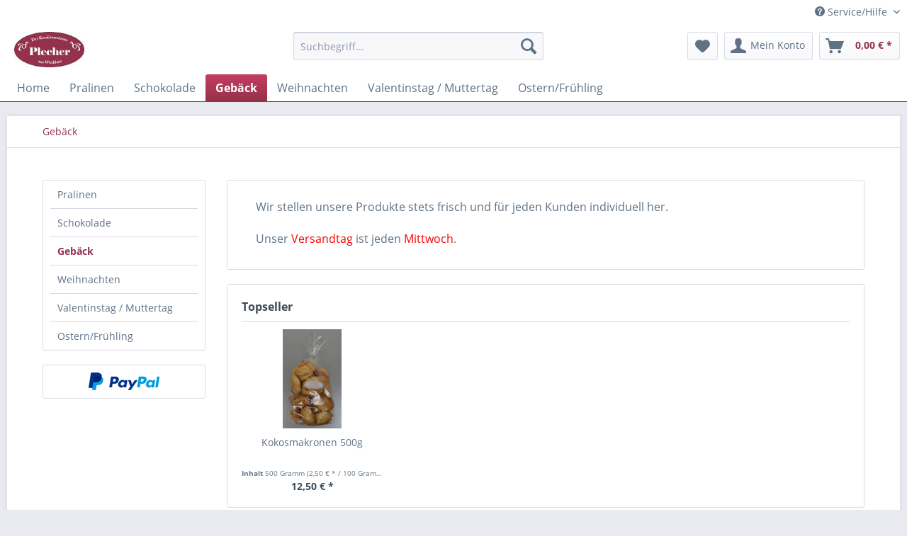

--- FILE ---
content_type: text/html; charset=UTF-8
request_url: https://konditorei-plecher.de/shop/gebaeck/
body_size: 9215
content:
<!DOCTYPE html> <html class="no-js" lang="de" itemscope="itemscope" itemtype="https://schema.org/WebPage"> <head> <meta charset="utf-8"> <meta name="author" content="" /> <meta name="robots" content="index,follow" /> <meta name="revisit-after" content="15 days" /> <meta name="keywords" content="" /> <meta name="description" content="Wir stellen unsere Produkte stets frisch und für jeden Kunden individuell her. Unser Versandtag ist jeden Mittwoch." /> <meta property="og:type" content="product.group" /> <meta property="og:site_name" content="Konditorei Plecher Onlineshop" /> <meta property="og:title" content="Gebäck" /> <meta property="og:description" content=" Wir stellen unsere Produkte stets frisch und für jeden Kunden individuell her. Unser Versandtag ist jeden Mittwoch . " /> <meta name="twitter:card" content="product" /> <meta name="twitter:site" content="Konditorei Plecher Onlineshop" /> <meta name="twitter:title" content="Gebäck" /> <meta name="twitter:description" content=" Wir stellen unsere Produkte stets frisch und für jeden Kunden individuell her. Unser Versandtag ist jeden Mittwoch . " /> <meta property="og:image" content="https://konditorei-plecher.de/shop/media/image/a6/e6/07/image001.jpg" /> <meta name="twitter:image" content="https://konditorei-plecher.de/shop/media/image/a6/e6/07/image001.jpg" /> <meta itemprop="copyrightHolder" content="Konditorei Plecher Onlineshop" /> <meta itemprop="copyrightYear" content="2014" /> <meta itemprop="isFamilyFriendly" content="True" /> <meta itemprop="image" content="https://konditorei-plecher.de/shop/media/image/a6/e6/07/image001.jpg" /> <meta name="viewport" content="width=device-width, initial-scale=1.0"> <meta name="mobile-web-app-capable" content="yes"> <meta name="apple-mobile-web-app-title" content="Konditorei Plecher Onlineshop"> <meta name="apple-mobile-web-app-capable" content="yes"> <meta name="apple-mobile-web-app-status-bar-style" content="default"> <link rel="apple-touch-icon-precomposed" href="/shop/themes/Frontend/Responsive/frontend/_public/src/img/apple-touch-icon-precomposed.png"> <link rel="shortcut icon" href="/shop/themes/Frontend/Responsive/frontend/_public/src/img/favicon.ico"> <meta name="msapplication-navbutton-color" content="#94324b" /> <meta name="application-name" content="Konditorei Plecher Onlineshop" /> <meta name="msapplication-starturl" content="https://konditorei-plecher.de/shop/" /> <meta name="msapplication-window" content="width=1024;height=768" /> <meta name="msapplication-TileImage" content="/shop/themes/Frontend/Responsive/frontend/_public/src/img/win-tile-image.png"> <meta name="msapplication-TileColor" content="#94324b"> <meta name="theme-color" content="#94324b" /> <link rel="canonical" href="https://konditorei-plecher.de/shop/gebaeck/"/> <title itemprop="name">Gebäck | Konditorei Plecher Onlineshop</title> <link href="/shop/web/cache/1604953608_9f62ce7f5752cdae2d77686022cc686e.css" media="all" rel="stylesheet" type="text/css" /> </head> <body class="is--ctl-listing is--act-index" > <div class="page-wrap"> <noscript class="noscript-main"> <div class="alert is--warning"> <div class="alert--icon"> <i class="icon--element icon--warning"></i> </div> <div class="alert--content"> Um Konditorei&#x20;Plecher&#x20;Onlineshop in vollem Umfang nutzen zu k&ouml;nnen, empfehlen wir Ihnen Javascript in Ihrem Browser zu aktiveren. </div> </div> </noscript> <header class="header-main"> <div class="top-bar"> <div class="container block-group"> <nav class="top-bar--navigation block" role="menubar"> <div class="navigation--entry entry--compare is--hidden" role="menuitem" aria-haspopup="true" data-drop-down-menu="true"> </div> <div class="navigation--entry entry--service has--drop-down" role="menuitem" aria-haspopup="true" data-drop-down-menu="true"> <i class="icon--service"></i> Service/Hilfe </div> </nav> </div> </div> <div class="container header--navigation"> <div class="logo-main block-group" role="banner"> <div class="logo--shop block"> <a class="logo--link" href="https://konditorei-plecher.de/shop/" title="Konditorei Plecher Onlineshop - zur Startseite wechseln"> <picture> <source srcset="https://konditorei-plecher.de/shop/media/image/a6/e6/07/image001.jpg" media="(min-width: 78.75em)"> <source srcset="https://konditorei-plecher.de/shop/media/image/e8/e4/63/image0015742b1f3b4298.jpg" media="(min-width: 64em)"> <source srcset="https://konditorei-plecher.de/shop/media/image/e8/e4/63/image0015742b1f3b4298.jpg" media="(min-width: 48em)"> <img srcset="https://konditorei-plecher.de/shop/media/image/e8/e4/63/image0015742b1f3b4298.jpg" alt="Konditorei Plecher Onlineshop - zur Startseite wechseln" /> </picture> </a> </div> </div> <nav class="shop--navigation block-group"> <ul class="navigation--list block-group" role="menubar"> <li class="navigation--entry entry--menu-left" role="menuitem"> <a class="entry--link entry--trigger btn is--icon-left" href="#offcanvas--left" data-offcanvas="true" data-offCanvasSelector=".sidebar-main" aria-label="Menü"> <i class="icon--menu"></i> Menü </a> </li> <li class="navigation--entry entry--search" role="menuitem" data-search="true" aria-haspopup="true" data-minLength="3"> <a class="btn entry--link entry--trigger" href="#show-hide--search" title="Suche anzeigen / schließen" aria-label="Suche anzeigen / schließen"> <i class="icon--search"></i> <span class="search--display">Suchen</span> </a> <form action="/shop/search" method="get" class="main-search--form"> <input type="search" name="sSearch" aria-label="Suchbegriff..." class="main-search--field" autocomplete="off" autocapitalize="off" placeholder="Suchbegriff..." maxlength="30" /> <button type="submit" class="main-search--button" aria-label="Suchen"> <i class="icon--search"></i> <span class="main-search--text">Suchen</span> </button> <div class="form--ajax-loader">&nbsp;</div> </form> <div class="main-search--results"></div> </li> <li class="navigation--entry entry--notepad" role="menuitem"> <a href="https://konditorei-plecher.de/shop/note" title="Merkzettel" aria-label="Merkzettel" class="btn"> <i class="icon--heart"></i> </a> </li> <li class="navigation--entry entry--account" role="menuitem" data-offcanvas="true" data-offCanvasSelector=".account--dropdown-navigation"> <a href="https://konditorei-plecher.de/shop/account" title="Mein Konto" aria-label="Mein Konto" class="btn is--icon-left entry--link account--link"> <i class="icon--account"></i> <span class="account--display"> Mein Konto </span> </a> </li> <li class="navigation--entry entry--cart" role="menuitem"> <a class="btn is--icon-left cart--link" href="https://konditorei-plecher.de/shop/checkout/cart" title="Warenkorb" aria-label="Warenkorb"> <span class="cart--display"> Warenkorb </span> <span class="badge is--primary is--minimal cart--quantity is--hidden">0</span> <i class="icon--basket"></i> <span class="cart--amount"> 0,00&nbsp;&euro; * </span> </a> <div class="ajax-loader">&nbsp;</div> </li> </ul> </nav> <div class="container--ajax-cart" data-collapse-cart="true" data-displayMode="offcanvas"></div> </div> </header> <nav class="navigation-main"> <div class="container" data-menu-scroller="true" data-listSelector=".navigation--list.container" data-viewPortSelector=".navigation--list-wrapper"> <div class="navigation--list-wrapper"> <ul class="navigation--list container" role="menubar" itemscope="itemscope" itemtype="https://schema.org/SiteNavigationElement"> <li class="navigation--entry is--home" role="menuitem"><a class="navigation--link is--first" href="https://konditorei-plecher.de/shop/" title="Home" aria-label="Home" itemprop="url"><span itemprop="name">Home</span></a></li><li class="navigation--entry" role="menuitem"><a class="navigation--link" href="https://konditorei-plecher.de/shop/pralinen/" title="Pralinen" aria-label="Pralinen" itemprop="url"><span itemprop="name">Pralinen</span></a></li><li class="navigation--entry" role="menuitem"><a class="navigation--link" href="https://konditorei-plecher.de/shop/schokolade/" title="Schokolade" aria-label="Schokolade" itemprop="url"><span itemprop="name">Schokolade</span></a></li><li class="navigation--entry is--active" role="menuitem"><a class="navigation--link is--active" href="https://konditorei-plecher.de/shop/gebaeck/" title="Gebäck" aria-label="Gebäck" itemprop="url"><span itemprop="name">Gebäck</span></a></li><li class="navigation--entry" role="menuitem"><a class="navigation--link" href="https://konditorei-plecher.de/shop/weihnachten/" title="Weihnachten" aria-label="Weihnachten" itemprop="url"><span itemprop="name">Weihnachten</span></a></li><li class="navigation--entry" role="menuitem"><a class="navigation--link" href="https://konditorei-plecher.de/shop/valentinstag-muttertag/" title="Valentinstag / Muttertag" aria-label="Valentinstag / Muttertag" itemprop="url"><span itemprop="name">Valentinstag / Muttertag</span></a></li><li class="navigation--entry" role="menuitem"><a class="navigation--link" href="https://konditorei-plecher.de/shop/osternfruehling/" title="Ostern/Frühling" aria-label="Ostern/Frühling" itemprop="url"><span itemprop="name">Ostern/Frühling</span></a></li> </ul> </div> </div> </nav> <section class=" content-main container block-group"> <nav class="content--breadcrumb block"> <ul class="breadcrumb--list" role="menu" itemscope itemtype="https://schema.org/BreadcrumbList"> <li role="menuitem" class="breadcrumb--entry is--active" itemprop="itemListElement" itemscope itemtype="https://schema.org/ListItem"> <a class="breadcrumb--link" href="https://konditorei-plecher.de/shop/gebaeck/" title="Gebäck" itemprop="item"> <link itemprop="url" href="https://konditorei-plecher.de/shop/gebaeck/" /> <span class="breadcrumb--title" itemprop="name">Gebäck</span> </a> <meta itemprop="position" content="0" /> </li> </ul> </nav> <div class="content-main--inner"> <aside class="sidebar-main off-canvas"> <div class="navigation--smartphone"> <ul class="navigation--list "> <li class="navigation--entry entry--close-off-canvas"> <a href="#close-categories-menu" title="Menü schließen" class="navigation--link"> Menü schließen <i class="icon--arrow-right"></i> </a> </li> </ul> <div class="mobile--switches"> </div> </div> <div class="sidebar--categories-wrapper" data-subcategory-nav="true" data-mainCategoryId="3" data-categoryId="9" data-fetchUrl="/shop/widgets/listing/getCategory/categoryId/9"> <div class="categories--headline navigation--headline"> Kategorien </div> <div class="sidebar--categories-navigation"> <ul class="sidebar--navigation categories--navigation navigation--list is--drop-down is--level0 is--rounded" role="menu"> <li class="navigation--entry" role="menuitem"> <a class="navigation--link" href="https://konditorei-plecher.de/shop/pralinen/" data-categoryId="5" data-fetchUrl="/shop/widgets/listing/getCategory/categoryId/5" title="Pralinen" > Pralinen </a> </li> <li class="navigation--entry" role="menuitem"> <a class="navigation--link" href="https://konditorei-plecher.de/shop/schokolade/" data-categoryId="6" data-fetchUrl="/shop/widgets/listing/getCategory/categoryId/6" title="Schokolade" > Schokolade </a> </li> <li class="navigation--entry is--active" role="menuitem"> <a class="navigation--link is--active" href="https://konditorei-plecher.de/shop/gebaeck/" data-categoryId="9" data-fetchUrl="/shop/widgets/listing/getCategory/categoryId/9" title="Gebäck" > Gebäck </a> </li> <li class="navigation--entry" role="menuitem"> <a class="navigation--link" href="https://konditorei-plecher.de/shop/weihnachten/" data-categoryId="11" data-fetchUrl="/shop/widgets/listing/getCategory/categoryId/11" title="Weihnachten" > Weihnachten </a> </li> <li class="navigation--entry" role="menuitem"> <a class="navigation--link" href="https://konditorei-plecher.de/shop/valentinstag-muttertag/" data-categoryId="14" data-fetchUrl="/shop/widgets/listing/getCategory/categoryId/14" title="Valentinstag / Muttertag" > Valentinstag / Muttertag </a> </li> <li class="navigation--entry" role="menuitem"> <a class="navigation--link" href="https://konditorei-plecher.de/shop/osternfruehling/" data-categoryId="18" data-fetchUrl="/shop/widgets/listing/getCategory/categoryId/18" title="Ostern/Frühling" > Ostern/Frühling </a> </li> </ul> </div> <div class="paypal-sidebar panel"> <div class="panel--body"> <a onclick="window.open(this.href, 'olcwhatispaypal','toolbar=no, location=no, directories=no, status=no, menubar=no, scrollbars=yes, resizable=yes, width=400, height=500'); return false;" href="https://www.paypal.com/de/cgi-bin/webscr?cmd=xpt/cps/popup/OLCWhatIsPayPal-outside" title="Wir akzeptieren PayPal" target="_blank" rel="nofollow noopener"> <img class="paypal-sidebar--logo" src="/shop/engine/Shopware/Plugins/Community/Frontend/SwagPaymentPaypal/Views/responsive/frontend/_public/src/img/paypal-logo.png" alt="PayPal Logo"/> </a> </div> </div> </div> </aside> <div class="content--wrapper"> <div class="content listing--content"> <div class="hero-unit category--teaser panel has--border is--rounded"> <div class="hero--text panel--body is--wide"> <div class="teaser--text-long"> <p><span style="font-size: medium;">Wir stellen unsere Produkte stets frisch und für jeden Kunden individuell her. </span></p> <p><span style="font-size: medium;">Unser <span style="color: #ff0000;">Versandtag</span> ist jeden <span style="color: #ff0000;">Mittwoch</span>.</span></p> </div> <div class="teaser--text-short is--hidden"> Wir stellen unsere Produkte stets frisch und für jeden Kunden individuell her. Unser Versandtag ist jeden Mittwoch . <a href="#" title="mehr erfahren" class="text--offcanvas-link"> mehr erfahren &raquo; </a> </div> <div class="teaser--text-offcanvas is--hidden"> <a href="#" title="Fenster schließen" class="close--off-canvas"> <i class="icon--arrow-left"></i> Fenster schließen </a> <div class="offcanvas--content"> <div class="content--title"></div> <p><span style="font-size: medium;">Wir stellen unsere Produkte stets frisch und für jeden Kunden individuell her. </span></p> <p><span style="font-size: medium;">Unser <span style="color: #ff0000;">Versandtag</span> ist jeden <span style="color: #ff0000;">Mittwoch</span>.</span></p> </div> </div> </div> </div> <div class="topseller panel has--border is--rounded"> <div class="topseller--title panel--title is--underline"> Topseller </div> <div class="product-slider topseller--content panel--body" data-product-slider="true"> <div class="product-slider--container"> <div class="product-slider--item"> <div class="product--box box--slider" data-page-index="" data-ordernumber="SW10026" data-category-id=""> <div class="box--content is--rounded"> <div class="product--badges"> </div> <div class="product--info"> <a href="https://konditorei-plecher.de/shop/gebaeck/26/kokosmakronen-500g" title="Kokosmakronen 500g" class="product--image" > <span class="image--element"> <span class="image--media"> <img srcset="https://konditorei-plecher.de/shop/media/image/01/33/f1/Kokosmakronen_200x200.jpg, https://konditorei-plecher.de/shop/media/image/18/43/6a/Kokosmakronen_200x200@2x.jpg 2x" alt="Kokosmakronen 500g" data-extension="jpg" title="Kokosmakronen 500g" /> </span> </span> </a> <a href="https://konditorei-plecher.de/shop/gebaeck/26/kokosmakronen-500g" class="product--title" title="Kokosmakronen 500g"> Kokosmakronen 500g </a> <div class="product--price-info"> <div class="price--unit" title="Inhalt 500 Gramm (2,50&nbsp;&euro; * / 100 Gramm)"> <span class="price--label label--purchase-unit is--bold is--nowrap"> Inhalt </span> <span class="is--nowrap"> 500 Gramm </span> <span class="is--nowrap"> (2,50&nbsp;&euro; * / 100 Gramm) </span> </div> <div class="product--price"> <span class="price--default is--nowrap"> 12,50&nbsp;&euro; * </span> </div> </div> </div> </div> </div> </div> </div> </div> </div> <div class="listing--wrapper visible--xl visible--l visible--m visible--s visible--xs"> <div data-listing-actions="true" class="listing--actions is--rounded without-pagination"> <div class="action--filter-btn"> <a href="#" class="filter--trigger btn is--small" data-filter-trigger="true" data-offcanvas="true" data-offCanvasSelector=".action--filter-options" data-closeButtonSelector=".filter--close-btn"> <i class="icon--filter"></i> Filtern <span class="action--collapse-icon"></span> </a> </div> <form class="action--sort action--content block" method="get" data-action-form="true"> <input type="hidden" name="p" value="1"> <label for="o" class="sort--label action--label">Sortierung:</label> <div class="sort--select select-field"> <select id="o" name="o" class="sort--field action--field" data-auto-submit="true" > <option value="1" selected="selected">Erscheinungsdatum</option> <option value="2">Beliebtheit</option> <option value="3">Niedrigster Preis</option> <option value="4">Höchster Preis</option> <option value="5">Artikelbezeichnung</option> </select> </div> </form> <div class="action--filter-options off-canvas"> <a href="#" class="filter--close-btn" data-show-products-text="%s Produkt(e) anzeigen"> Filter schließen <i class="icon--arrow-right"></i> </a> <div class="filter--container"> <form id="filter" method="get" data-filter-form="true" data-is-in-sidebar="false" data-listing-url="https://konditorei-plecher.de/shop/widgets/listing/listingCount/sCategory/9" data-is-filtered="0" data-load-facets="false" data-instant-filter-result="false" class=""> <div class="filter--actions filter--actions-top"> <button type="submit" class="btn is--primary filter--btn-apply is--large is--icon-right" disabled="disabled"> <span class="filter--count"></span> Produkte anzeigen <i class="icon--cycle"></i> </button> </div> <input type="hidden" name="p" value="1"/> <input type="hidden" name="o" value="1"/> <input type="hidden" name="n" value="12"/> <div class="filter--facet-container"> <div class="filter-panel filter--multi-selection filter-facet--value-list facet--manufacturer" data-filter-type="value-list" data-facet-name="manufacturer" data-field-name="s"> <div class="filter-panel--flyout"> <label class="filter-panel--title" for="s" title="Hersteller"> Hersteller </label> <span class="filter-panel--icon"></span> <div class="filter-panel--content input-type--checkbox"> <ul class="filter-panel--option-list"> <li class="filter-panel--option"> <div class="option--container"> <span class="filter-panel--input filter-panel--checkbox"> <input type="checkbox" id="__s__1" name="__s__1" value="1" /> <span class="input--state checkbox--state">&nbsp;</span> </span> <label class="filter-panel--label" for="__s__1"> Konditorei Plecher </label> </div> </li> </ul> </div> </div> </div> </div> <div class="filter--active-container" data-reset-label="Alle Filter zurücksetzen"> </div> <div class="filter--actions filter--actions-bottom"> <button type="submit" class="btn is--primary filter--btn-apply is--large is--icon-right" disabled="disabled"> <span class="filter--count"></span> Produkte anzeigen <i class="icon--cycle"></i> </button> </div> </form> </div> </div> <div class="listing--paging panel--paging"> <form class="action--per-page action--content block" method="get" data-action-form="true"> <input type="hidden" name="p" value="1"> <label for="n" class="per-page--label action--label">Artikel pro Seite:</label> <div class="per-page--select select-field"> <select id="n" name="n" class="per-page--field action--field" data-auto-submit="true" > <option value="12" selected="selected">12</option> <option value="24" >24</option> <option value="36" >36</option> <option value="48" >48</option> </select> </div> </form> </div> </div> <div class="listing--container"> <div class="listing-no-filter-result"> <div class="alert is--info is--rounded is--hidden"> <div class="alert--icon"> <i class="icon--element icon--info"></i> </div> <div class="alert--content"> Für die Filterung wurden keine Ergebnisse gefunden! </div> </div> </div> <div class="listing" data-ajax-wishlist="true" data-compare-ajax="true" data-infinite-scrolling="true" data-loadPreviousSnippet="Vorherige Artikel laden" data-loadMoreSnippet="Weitere Artikel laden" data-categoryId="9" data-pages="1" data-threshold="4" data-pageShortParameter="p" > <div class="product--box box--basic" data-page-index="1" data-ordernumber="SW10026" data-category-id="9"> <div class="box--content is--rounded"> <div class="product--badges"> </div> <div class="product--info"> <a href="https://konditorei-plecher.de/shop/gebaeck/26/kokosmakronen-500g?c=9" title="Kokosmakronen 500g" class="product--image" > <span class="image--element"> <span class="image--media"> <img srcset="https://konditorei-plecher.de/shop/media/image/01/33/f1/Kokosmakronen_200x200.jpg, https://konditorei-plecher.de/shop/media/image/18/43/6a/Kokosmakronen_200x200@2x.jpg 2x" alt="Kokosmakronen 500g" data-extension="jpg" title="Kokosmakronen 500g" /> </span> </span> </a> <div class="product--rating-container"> </div> <a href="https://konditorei-plecher.de/shop/gebaeck/26/kokosmakronen-500g?c=9" class="product--title" title="Kokosmakronen 500g"> Kokosmakronen 500g </a> <div class="product--description"> Unsere Kokosmakronen haben eine lange Tradition die bis zu den Anfängen unserer Konditorei zurück reicht. Obwohl Kokosmakronen eigentlich zu den Weihnachtsgebäcken zählt, schätzen unsere Kunden diese Spezialität das ganze Jahr. Zutaten:... </div> <div class="product--price-info"> <div class="price--unit" title="Inhalt 500 Gramm (2,50&nbsp;&euro; * / 100 Gramm)"> <span class="price--label label--purchase-unit is--bold is--nowrap"> Inhalt </span> <span class="is--nowrap"> 500 Gramm </span> <span class="is--nowrap"> (2,50&nbsp;&euro; * / 100 Gramm) </span> </div> <div class="product--price"> <span class="price--default is--nowrap"> 12,50&nbsp;&euro; * </span> </div> </div> <div class="product--actions"> <form action="https://konditorei-plecher.de/shop/compare/add_article/articleID/26" method="post"> <button type="submit" title="Vergleichen" aria-label="Vergleichen" class="product--action action--compare" data-product-compare-add="true"> <i class="icon--compare"></i> Vergleichen </button> </form> <form action="https://konditorei-plecher.de/shop/note/add/ordernumber/SW10026" method="post"> <button type="submit" title="Auf den Merkzettel" aria-label="Auf den Merkzettel" class="product--action action--note" data-ajaxUrl="https://konditorei-plecher.de/shop/note/ajaxAdd/ordernumber/SW10026" data-text="Gemerkt"> <i class="icon--heart"></i> <span class="action--text">Merken</span> </button> </form> </div> </div> </div> </div> </div> </div> <div class="listing--bottom-paging"> <div class="listing--paging panel--paging"> <form class="action--per-page action--content block" method="get" data-action-form="true"> <input type="hidden" name="p" value="1"> <label for="n" class="per-page--label action--label">Artikel pro Seite:</label> <div class="per-page--select select-field"> <select id="n" name="n" class="per-page--field action--field" data-auto-submit="true" > <option value="12" selected="selected">12</option> <option value="24" >24</option> <option value="36" >36</option> <option value="48" >48</option> </select> </div> </form> </div> </div> </div> </div> </div> <div class="last-seen-products is--hidden" data-last-seen-products="true" data-productLimit="5"> <div class="last-seen-products--title"> Zuletzt angesehen </div> <div class="last-seen-products--slider product-slider" data-product-slider="true"> <div class="last-seen-products--container product-slider--container"></div> </div> </div> </div> </section> <footer class="footer-main"> <div class="container"> <div class="footer--columns block-group"> <div class="footer--column column--hotline is--first block"> <div class="column--headline">Service Hotline</div> <div class="column--content"> <p class="column--desc">Telefonische Unterst&uuml;tzung und Beratung sowie bei R&uuml;ckfragen:<br /><br /><a href="tel:+499676555" class="footer--phone-link">09676-555</a><br/>Mo-Fr, 09:00 - 17:00 Uhr</p> </div> </div> <div class="footer--column column--menu block"> <div class="column--headline">Shop Service</div> <nav class="column--navigation column--content"> <ul class="navigation--list" role="menu"> <li class="navigation--entry" role="menuitem"> <a class="navigation--link" href="https://konditorei-plecher.de/shop/defektes-produkt" title="Lebensmittelverordnung" target="_self"> Lebensmittelverordnung </a> </li> <li class="navigation--entry" role="menuitem"> <a class="navigation--link" href="https://konditorei-plecher.de/shop/ueber-uns" title="Über uns"> Über uns </a> </li> <li class="navigation--entry" role="menuitem"> <a class="navigation--link" href="https://konditorei-plecher.de/shop/kontaktformular" title="Kontakt" target="_self"> Kontakt </a> </li> <li class="navigation--entry" role="menuitem"> <a class="navigation--link" href="https://konditorei-plecher.de/shop/versand-und-zahlungsbedingungen" title="Versand und Zahlungsbedingungen"> Versand und Zahlungsbedingungen </a> </li> <li class="navigation--entry" role="menuitem"> <a class="navigation--link" href="https://konditorei-plecher.de/shop/rueckgabe" title="Rückgabe" target="_self"> Rückgabe </a> </li> <li class="navigation--entry" role="menuitem"> <a class="navigation--link" href="https://konditorei-plecher.de/shop/widerrufsrecht" title="Widerrufsrecht"> Widerrufsrecht </a> </li> <li class="navigation--entry" role="menuitem"> <a class="navigation--link" href="https://konditorei-plecher.de/shop/datenschutz" title="Datenschutz"> Datenschutz </a> </li> <li class="navigation--entry" role="menuitem"> <a class="navigation--link" href="https://konditorei-plecher.de/shop/widerrufsformular" title="Widerrufsformular"> Widerrufsformular </a> </li> <li class="navigation--entry" role="menuitem"> <a class="navigation--link" href="https://konditorei-plecher.de/shop/agb" title="AGB"> AGB </a> </li> <li class="navigation--entry" role="menuitem"> <a class="navigation--link" href="https://konditorei-plecher.de/shop/impressum" title="Impressum"> Impressum </a> </li> </ul> </nav> </div> <div class="footer--column column--menu block"> <div class="column--headline">Informationen</div> <nav class="column--navigation column--content"> <ul class="navigation--list" role="menu"> </ul> </nav> </div> <div class="footer--column column--newsletter is--last block"> <div class="column--headline">Newsletter</div> <div class="column--content" data-newsletter="true"> <p class="column--desc"> Abonnieren Sie den kostenlosen Newsletter und verpassen Sie keine Neuigkeit oder Aktion mehr aus dem Shop. </p> <form class="newsletter--form" action="https://konditorei-plecher.de/shop/newsletter" method="post"> <input type="hidden" value="1" name="subscribeToNewsletter" /> <div class="content"> <input type="email" aria-label="Ihre E-Mail Adresse" name="newsletter" class="newsletter--field" placeholder="Ihre E-Mail Adresse" /> <button type="submit" aria-label="Newsletter abonnieren" class="newsletter--button btn"> <i class="icon--mail"></i> <span class="button--text">Newsletter abonnieren</span> </button> </div> </form> </div> </div> </div> <div class="footer--bottom"> <div class="footer--vat-info"> <p class="vat-info--text"> * Alle Preise inkl. gesetzl. Mehrwertsteuer zzgl. <a title="Versandkosten" href="https://konditorei-plecher.de/shop/versand-und-zahlungsbedingungen">Versandkosten</a> und ggf. Nachnahmegebühren, wenn nicht anders beschrieben </p> </div> <div class="container footer-minimal"> <div class="footer--service-menu"> </div> </div> <div class="footer--copyright"> Realisiert mit Shopware </div> <div class="footer--logo"> <i class="icon--shopware"></i> </div> </div> </div> </footer> </div> <script id="footer--js-inline">
var timeNow = 1769906115;
var secureShop = true;
var asyncCallbacks = [];
document.asyncReady = function (callback) {
asyncCallbacks.push(callback);
};
var controller = controller || {"home":"https:\/\/konditorei-plecher.de\/shop\/","vat_check_enabled":"","vat_check_required":"","register":"https:\/\/konditorei-plecher.de\/shop\/register","checkout":"https:\/\/konditorei-plecher.de\/shop\/checkout","ajax_search":"https:\/\/konditorei-plecher.de\/shop\/ajax_search","ajax_cart":"https:\/\/konditorei-plecher.de\/shop\/checkout\/ajaxCart","ajax_validate":"https:\/\/konditorei-plecher.de\/shop\/register","ajax_add_article":"https:\/\/konditorei-plecher.de\/shop\/checkout\/addArticle","ajax_listing":"\/shop\/widgets\/listing\/listingCount","ajax_cart_refresh":"https:\/\/konditorei-plecher.de\/shop\/checkout\/ajaxAmount","ajax_address_selection":"https:\/\/konditorei-plecher.de\/shop\/address\/ajaxSelection","ajax_address_editor":"https:\/\/konditorei-plecher.de\/shop\/address\/ajaxEditor"};
var snippets = snippets || { "noCookiesNotice": "Es wurde festgestellt, dass Cookies in Ihrem Browser deaktiviert sind. Um Konditorei\x20Plecher\x20Onlineshop in vollem Umfang nutzen zu k\u00f6nnen, empfehlen wir Ihnen, Cookies in Ihrem Browser zu aktiveren." };
var themeConfig = themeConfig || {"offcanvasOverlayPage":true};
var lastSeenProductsConfig = lastSeenProductsConfig || {"baseUrl":"\/shop","shopId":1,"noPicture":"\/shop\/themes\/Frontend\/Responsive\/frontend\/_public\/src\/img\/no-picture.jpg","productLimit":"5","currentArticle":""};
var csrfConfig = csrfConfig || {"generateUrl":"\/shop\/csrftoken","basePath":"\/shop\/","shopId":1};
var statisticDevices = [
{ device: 'mobile', enter: 0, exit: 767 },
{ device: 'tablet', enter: 768, exit: 1259 },
{ device: 'desktop', enter: 1260, exit: 5160 }
];
var cookieRemoval = cookieRemoval || 0;
</script> <script>
var datePickerGlobalConfig = datePickerGlobalConfig || {
locale: {
weekdays: {
shorthand: ['So', 'Mo', 'Di', 'Mi', 'Do', 'Fr', 'Sa'],
longhand: ['Sonntag', 'Montag', 'Dienstag', 'Mittwoch', 'Donnerstag', 'Freitag', 'Samstag']
},
months: {
shorthand: ['Jan', 'Feb', 'Mär', 'Apr', 'Mai', 'Jun', 'Jul', 'Aug', 'Sep', 'Okt', 'Nov', 'Dez'],
longhand: ['Januar', 'Februar', 'März', 'April', 'Mai', 'Juni', 'Juli', 'August', 'September', 'Oktober', 'November', 'Dezember']
},
firstDayOfWeek: 1,
weekAbbreviation: 'KW',
rangeSeparator: ' bis ',
scrollTitle: 'Zum Wechseln scrollen',
toggleTitle: 'Zum Öffnen klicken',
daysInMonth: [31, 28, 31, 30, 31, 30, 31, 31, 30, 31, 30, 31]
},
dateFormat: 'Y-m-d',
timeFormat: ' H:i:S',
altFormat: 'j. F Y',
altTimeFormat: ' - H:i'
};
</script> <iframe id="refresh-statistics" width="0" height="0" style="display:none;"></iframe> <script>
/**
* @returns { boolean }
*/
function hasCookiesAllowed () {
if (window.cookieRemoval === 0) {
return true;
}
if (window.cookieRemoval === 1) {
if (document.cookie.indexOf('cookiePreferences') !== -1) {
return true;
}
return document.cookie.indexOf('cookieDeclined') === -1;
}
/**
* Must be cookieRemoval = 2, so only depends on existence of `allowCookie`
*/
return document.cookie.indexOf('allowCookie') !== -1;
}
/**
* @returns { boolean }
*/
function isDeviceCookieAllowed () {
var cookiesAllowed = hasCookiesAllowed();
if (window.cookieRemoval !== 1) {
return cookiesAllowed;
}
return cookiesAllowed && document.cookie.indexOf('"name":"x-ua-device","active":true') !== -1;
}
function isSecure() {
return window.secureShop !== undefined && window.secureShop === true;
}
(function(window, document) {
var par = document.location.search.match(/sPartner=([^&])+/g),
pid = (par && par[0]) ? par[0].substring(9) : null,
cur = document.location.protocol + '//' + document.location.host,
ref = document.referrer.indexOf(cur) === -1 ? document.referrer : null,
url = "/shop/widgets/index/refreshStatistic",
pth = document.location.pathname.replace("https://konditorei-plecher.de/shop/", "/");
url += url.indexOf('?') === -1 ? '?' : '&';
url += 'requestPage=' + encodeURIComponent(pth);
url += '&requestController=' + encodeURI("listing");
if(pid) { url += '&partner=' + pid; }
if(ref) { url += '&referer=' + encodeURIComponent(ref); }
if (isDeviceCookieAllowed()) {
var i = 0,
device = 'desktop',
width = window.innerWidth,
breakpoints = window.statisticDevices;
if (typeof width !== 'number') {
width = (document.documentElement.clientWidth !== 0) ? document.documentElement.clientWidth : document.body.clientWidth;
}
for (; i < breakpoints.length; i++) {
if (width >= ~~(breakpoints[i].enter) && width <= ~~(breakpoints[i].exit)) {
device = breakpoints[i].device;
}
}
document.cookie = 'x-ua-device=' + device + '; path=/' + (isSecure() ? '; secure;' : '');
}
document
.getElementById('refresh-statistics')
.src = url;
})(window, document);
</script> <script async src="/shop/web/cache/1604953608_9f62ce7f5752cdae2d77686022cc686e.js" id="main-script"></script> <script>
/**
* Wrap the replacement code into a function to call it from the outside to replace the method when necessary
*/
var replaceAsyncReady = window.replaceAsyncReady = function() {
document.asyncReady = function (callback) {
if (typeof callback === 'function') {
window.setTimeout(callback.apply(document), 0);
}
};
};
document.getElementById('main-script').addEventListener('load', function() {
if (!asyncCallbacks) {
return false;
}
for (var i = 0; i < asyncCallbacks.length; i++) {
if (typeof asyncCallbacks[i] === 'function') {
asyncCallbacks[i].call(document);
}
}
replaceAsyncReady();
});
</script> </body> </html>